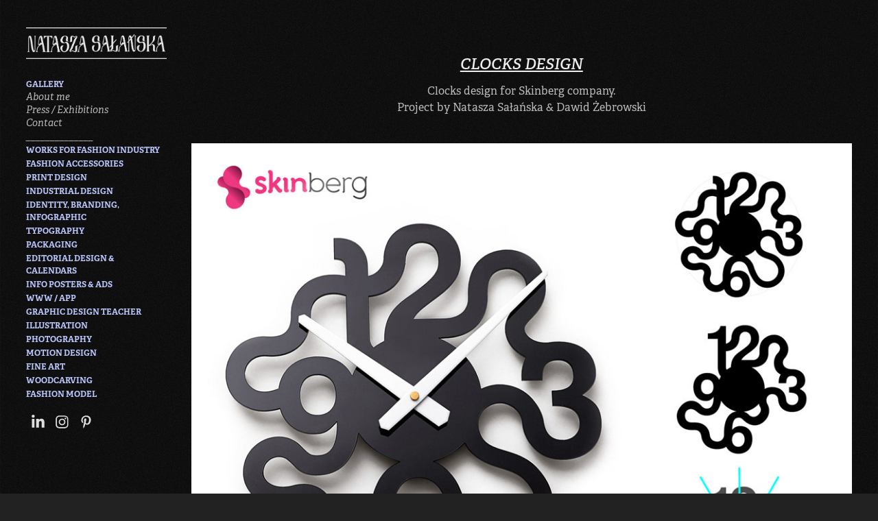

--- FILE ---
content_type: text/html; charset=utf-8
request_url: https://nataszasalanska.com/clocks-design
body_size: 5197
content:
<!DOCTYPE HTML>
<html lang="en-US">
<head>
  <meta charset="UTF-8" />
  <meta name="viewport" content="width=device-width, initial-scale=1" />
      <meta name="keywords"  content="clock design,clocks,watch" />
      <meta name="description"  content="Clocks design for Skinberg company.
Project by Natasza Sałańska &amp; Dawid Żebrowski" />
      <meta name="twitter:card"  content="summary_large_image" />
      <meta name="twitter:site"  content="@AdobePortfolio" />
      <meta  property="og:title" content="Natasza Salanska - CLOCKS design" />
      <meta  property="og:description" content="Clocks design for Skinberg company.
Project by Natasza Sałańska &amp; Dawid Żebrowski" />
      <meta  property="og:image" content="https://cdn.myportfolio.com/a355737912dc3796c5ac8c14f4751bef/799c52bbf7c1b315e6d18a8f4c0d1fe2b1a1f43a8129ec020e1e7c8e94aad4d954a5f86e889e79dc_car_202x158.jpg?h=17ccd88b5d0959eefc15c52bba79277e" />
        <link rel="icon" href="https://cdn.myportfolio.com/a355737912dc3796c5ac8c14f4751bef/0ea2a7c8-970e-4bee-89c7-6d36623b844b_carw_1x1x32.jpg?h=71ad635aca7678e9272cfcb2428a1f82" />
      <link rel="stylesheet" href="/dist/css/main.css" type="text/css" />
      <link rel="stylesheet" href="https://cdn.myportfolio.com/a355737912dc3796c5ac8c14f4751bef/717829a48b5fad64747b7bf2f577ae731731680185.css?h=597dc5918d2ba8c1a4ba2aa4132c4a5a" type="text/css" />
    <link rel="canonical" href="https://nataszasalanska.com/clocks-design" />
      <title>Natasza Salanska - CLOCKS design</title>
    <script type="text/javascript" src="//use.typekit.net/ik/[base64].js?cb=35f77bfb8b50944859ea3d3804e7194e7a3173fb" async onload="
    try {
      window.Typekit.load();
    } catch (e) {
      console.warn('Typekit not loaded.');
    }
    "></script>
</head>
  <body class="transition-enabled">  <div class='page-background-video page-background-video-with-panel'>
  </div>
  <div class="js-responsive-nav">
    <div class="responsive-nav has-social">
      <div class="close-responsive-click-area js-close-responsive-nav">
        <div class="close-responsive-button"></div>
      </div>
          <nav data-hover-hint="nav">
              <ul class="group">
                  <li class="gallery-title"><a href="/gallery"  >GALLERY</a></li>
              </ul>
      <div class="page-title">
        <a href="/about-me-1" >About me</a>
      </div>
      <div class="page-title">
        <a href="/exhibitions" >Press / Exhibitions</a>
      </div>
      <div class="page-title">
        <a href="/contact" >Contact</a>
      </div>
      <div class="page-title">
        <a href="/invalid" >______________</a>
      </div>
              <ul class="group">
                  <li class="gallery-title"><a href="/fashion"  >WORKS FOR FASHION INDUSTRY</a></li>
              </ul>
              <ul class="group">
                  <li class="gallery-title"><a href="/accessories"  >FASHION ACCESSORIES</a></li>
              </ul>
              <ul class="group">
                  <li class="gallery-title"><a href="/textile-prints"  >PRINT DESIGN</a></li>
              </ul>
              <ul class="group">
                  <li class="gallery-title"><a href="/product-design"  >INDUSTRIAL DESIGN</a></li>
              </ul>
              <ul class="group">
                  <li class="gallery-title"><a href="/branding"  >IDENTITY, BRANDING, INFOGRAPHIC</a></li>
              </ul>
              <ul class="group">
                  <li class="gallery-title"><a href="/typography"  >TYPOGRAPHY</a></li>
              </ul>
              <ul class="group">
                  <li class="gallery-title"><a href="/packaging"  >PACKAGING</a></li>
              </ul>
              <ul class="group">
                  <li class="gallery-title"><a href="/editorial"  >EDITORIAL DESIGN &amp; CALENDARS</a></li>
              </ul>
              <ul class="group">
                  <li class="gallery-title"><a href="/posters"  >INFO POSTERS &amp; ADS</a></li>
              </ul>
              <ul class="group">
                  <li class="gallery-title"><a href="/www-app"  >WWW / APP</a></li>
              </ul>
              <ul class="group">
                  <li class="gallery-title"><a href="/teaching-experience"  >GRAPHIC DESIGN TEACHER</a></li>
              </ul>
              <ul class="group">
                  <li class="gallery-title"><a href="/illustration"  >ILLUSTRATION</a></li>
              </ul>
              <ul class="group">
                  <li class="gallery-title"><a href="/photography"  >PHOTOGRAPHY</a></li>
              </ul>
              <ul class="group">
                  <li class="gallery-title"><a href="/motion-design"  >MOTION DESIGN</a></li>
              </ul>
              <ul class="group">
                  <li class="gallery-title"><a href="/fine-art"  >FINE ART</a></li>
              </ul>
              <ul class="group">
                  <li class="gallery-title"><a href="/woodcarving"  >WOODCARVING</a></li>
              </ul>
              <ul class="group">
                  <li class="gallery-title"><a href="/ad-model"  >FASHION MODEL</a></li>
              </ul>
              <div class="social pf-nav-social" data-hover-hint="navSocialIcons">
                <ul>
                        <li>
                          <a href="https://www.linkedin.com/in/nataszasalanska/" target="_blank">
                            <svg version="1.1" id="Layer_1" xmlns="http://www.w3.org/2000/svg" xmlns:xlink="http://www.w3.org/1999/xlink" viewBox="0 0 30 24" style="enable-background:new 0 0 30 24;" xml:space="preserve" class="icon">
                            <path id="path-1_24_" d="M19.6,19v-5.8c0-1.4-0.5-2.4-1.7-2.4c-1,0-1.5,0.7-1.8,1.3C16,12.3,16,12.6,16,13v6h-3.4
                              c0,0,0.1-9.8,0-10.8H16v1.5c0,0,0,0,0,0h0v0C16.4,9,17.2,7.9,19,7.9c2.3,0,4,1.5,4,4.9V19H19.6z M8.9,6.7L8.9,6.7
                              C7.7,6.7,7,5.9,7,4.9C7,3.8,7.8,3,8.9,3s1.9,0.8,1.9,1.9C10.9,5.9,10.1,6.7,8.9,6.7z M10.6,19H7.2V8.2h3.4V19z"/>
                            </svg>
                          </a>
                        </li>
                        <li>
                          <a href="https://www.instagram.com/cabinet_of_curiosities_ns/" target="_blank">
                            <svg version="1.1" id="Layer_1" xmlns="http://www.w3.org/2000/svg" xmlns:xlink="http://www.w3.org/1999/xlink" viewBox="0 0 30 24" style="enable-background:new 0 0 30 24;" xml:space="preserve" class="icon">
                            <g>
                              <path d="M15,5.4c2.1,0,2.4,0,3.2,0c0.8,0,1.2,0.2,1.5,0.3c0.4,0.1,0.6,0.3,0.9,0.6c0.3,0.3,0.5,0.5,0.6,0.9
                                c0.1,0.3,0.2,0.7,0.3,1.5c0,0.8,0,1.1,0,3.2s0,2.4,0,3.2c0,0.8-0.2,1.2-0.3,1.5c-0.1,0.4-0.3,0.6-0.6,0.9c-0.3,0.3-0.5,0.5-0.9,0.6
                                c-0.3,0.1-0.7,0.2-1.5,0.3c-0.8,0-1.1,0-3.2,0s-2.4,0-3.2,0c-0.8,0-1.2-0.2-1.5-0.3c-0.4-0.1-0.6-0.3-0.9-0.6
                                c-0.3-0.3-0.5-0.5-0.6-0.9c-0.1-0.3-0.2-0.7-0.3-1.5c0-0.8,0-1.1,0-3.2s0-2.4,0-3.2c0-0.8,0.2-1.2,0.3-1.5c0.1-0.4,0.3-0.6,0.6-0.9
                                c0.3-0.3,0.5-0.5,0.9-0.6c0.3-0.1,0.7-0.2,1.5-0.3C12.6,5.4,12.9,5.4,15,5.4 M15,4c-2.2,0-2.4,0-3.3,0c-0.9,0-1.4,0.2-1.9,0.4
                                c-0.5,0.2-1,0.5-1.4,0.9C7.9,5.8,7.6,6.2,7.4,6.8C7.2,7.3,7.1,7.9,7,8.7C7,9.6,7,9.8,7,12s0,2.4,0,3.3c0,0.9,0.2,1.4,0.4,1.9
                                c0.2,0.5,0.5,1,0.9,1.4c0.4,0.4,0.9,0.7,1.4,0.9c0.5,0.2,1.1,0.3,1.9,0.4c0.9,0,1.1,0,3.3,0s2.4,0,3.3,0c0.9,0,1.4-0.2,1.9-0.4
                                c0.5-0.2,1-0.5,1.4-0.9c0.4-0.4,0.7-0.9,0.9-1.4c0.2-0.5,0.3-1.1,0.4-1.9c0-0.9,0-1.1,0-3.3s0-2.4,0-3.3c0-0.9-0.2-1.4-0.4-1.9
                                c-0.2-0.5-0.5-1-0.9-1.4c-0.4-0.4-0.9-0.7-1.4-0.9c-0.5-0.2-1.1-0.3-1.9-0.4C17.4,4,17.2,4,15,4L15,4L15,4z"/>
                              <path d="M15,7.9c-2.3,0-4.1,1.8-4.1,4.1s1.8,4.1,4.1,4.1s4.1-1.8,4.1-4.1S17.3,7.9,15,7.9L15,7.9z M15,14.7c-1.5,0-2.7-1.2-2.7-2.7
                                c0-1.5,1.2-2.7,2.7-2.7s2.7,1.2,2.7,2.7C17.7,13.5,16.5,14.7,15,14.7L15,14.7z"/>
                              <path d="M20.2,7.7c0,0.5-0.4,1-1,1s-1-0.4-1-1s0.4-1,1-1S20.2,7.2,20.2,7.7L20.2,7.7z"/>
                            </g>
                            </svg>
                          </a>
                        </li>
                        <li>
                          <a href="https://es.pinterest.com/nataszasal/" target="_blank">
                            <svg xmlns="http://www.w3.org/2000/svg" xmlns:xlink="http://www.w3.org/1999/xlink" version="1.1" id="Layer_1" viewBox="0 0 30 24" xml:space="preserve" class="icon"><path d="M15.36 4C11.13 4 9 7.1 9 9.74c0 1.6 0.6 3 1.8 3.51c0.2 0.1 0.4 0 0.45-0.23 c0.04-0.16 0.14-0.57 0.18-0.74c0.06-0.23 0.04-0.31-0.13-0.51c-0.36-0.44-0.59-1-0.59-1.8c0-2.32 1.68-4.4 4.38-4.4 c2.39 0 3.7 1.5 3.7 3.52c0 2.65-1.14 4.89-2.82 4.89c-0.93 0-1.63-0.8-1.4-1.77c0.27-1.16 0.79-2.42 0.79-3.26 c0-0.75-0.39-1.38-1.2-1.38c-0.95 0-1.72 1.02-1.72 2.38c0 0.9 0.3 1.4 0.3 1.45s-0.97 4.26-1.14 5 c-0.34 1.49-0.05 3.31-0.03 3.49c0.01 0.1 0.1 0.1 0.2 0.05c0.09-0.12 1.22-1.56 1.61-3.01c0.11-0.41 0.63-2.53 0.63-2.53 c0.31 0.6 1.2 1.1 2.2 1.15c2.86 0 4.8-2.69 4.8-6.3C21 6.5 18.8 4 15.4 4z"/></svg>
                          </a>
                        </li>
                </ul>
              </div>
          </nav>
    </div>
  </div>
  <div class="site-wrap cfix js-site-wrap">
    <div class="site-container">
      <div class="site-content e2e-site-content">
        <div class="sidebar-content">
          <header class="site-header">
              <div class="logo-wrap" data-hover-hint="logo">
                    <div class="logo e2e-site-logo-text logo-image  ">
    <a href="/gallery" class="image-normal image-link">
      <img src="https://cdn.myportfolio.com/a355737912dc3796c5ac8c14f4751bef/1a19d37c-f161-4e79-abdf-d4034da94dd3_rwc_29x0x2219x503x4096.png?h=7d436346efacb258e2689c5d90ae0a5e" alt="Natasza Salanska">
    </a>
</div>
              </div>
  <div class="hamburger-click-area js-hamburger">
    <div class="hamburger">
      <i></i>
      <i></i>
      <i></i>
    </div>
  </div>
          </header>
              <nav data-hover-hint="nav">
              <ul class="group">
                  <li class="gallery-title"><a href="/gallery"  >GALLERY</a></li>
              </ul>
      <div class="page-title">
        <a href="/about-me-1" >About me</a>
      </div>
      <div class="page-title">
        <a href="/exhibitions" >Press / Exhibitions</a>
      </div>
      <div class="page-title">
        <a href="/contact" >Contact</a>
      </div>
      <div class="page-title">
        <a href="/invalid" >______________</a>
      </div>
              <ul class="group">
                  <li class="gallery-title"><a href="/fashion"  >WORKS FOR FASHION INDUSTRY</a></li>
              </ul>
              <ul class="group">
                  <li class="gallery-title"><a href="/accessories"  >FASHION ACCESSORIES</a></li>
              </ul>
              <ul class="group">
                  <li class="gallery-title"><a href="/textile-prints"  >PRINT DESIGN</a></li>
              </ul>
              <ul class="group">
                  <li class="gallery-title"><a href="/product-design"  >INDUSTRIAL DESIGN</a></li>
              </ul>
              <ul class="group">
                  <li class="gallery-title"><a href="/branding"  >IDENTITY, BRANDING, INFOGRAPHIC</a></li>
              </ul>
              <ul class="group">
                  <li class="gallery-title"><a href="/typography"  >TYPOGRAPHY</a></li>
              </ul>
              <ul class="group">
                  <li class="gallery-title"><a href="/packaging"  >PACKAGING</a></li>
              </ul>
              <ul class="group">
                  <li class="gallery-title"><a href="/editorial"  >EDITORIAL DESIGN &amp; CALENDARS</a></li>
              </ul>
              <ul class="group">
                  <li class="gallery-title"><a href="/posters"  >INFO POSTERS &amp; ADS</a></li>
              </ul>
              <ul class="group">
                  <li class="gallery-title"><a href="/www-app"  >WWW / APP</a></li>
              </ul>
              <ul class="group">
                  <li class="gallery-title"><a href="/teaching-experience"  >GRAPHIC DESIGN TEACHER</a></li>
              </ul>
              <ul class="group">
                  <li class="gallery-title"><a href="/illustration"  >ILLUSTRATION</a></li>
              </ul>
              <ul class="group">
                  <li class="gallery-title"><a href="/photography"  >PHOTOGRAPHY</a></li>
              </ul>
              <ul class="group">
                  <li class="gallery-title"><a href="/motion-design"  >MOTION DESIGN</a></li>
              </ul>
              <ul class="group">
                  <li class="gallery-title"><a href="/fine-art"  >FINE ART</a></li>
              </ul>
              <ul class="group">
                  <li class="gallery-title"><a href="/woodcarving"  >WOODCARVING</a></li>
              </ul>
              <ul class="group">
                  <li class="gallery-title"><a href="/ad-model"  >FASHION MODEL</a></li>
              </ul>
                  <div class="social pf-nav-social" data-hover-hint="navSocialIcons">
                    <ul>
                            <li>
                              <a href="https://www.linkedin.com/in/nataszasalanska/" target="_blank">
                                <svg version="1.1" id="Layer_1" xmlns="http://www.w3.org/2000/svg" xmlns:xlink="http://www.w3.org/1999/xlink" viewBox="0 0 30 24" style="enable-background:new 0 0 30 24;" xml:space="preserve" class="icon">
                                <path id="path-1_24_" d="M19.6,19v-5.8c0-1.4-0.5-2.4-1.7-2.4c-1,0-1.5,0.7-1.8,1.3C16,12.3,16,12.6,16,13v6h-3.4
                                  c0,0,0.1-9.8,0-10.8H16v1.5c0,0,0,0,0,0h0v0C16.4,9,17.2,7.9,19,7.9c2.3,0,4,1.5,4,4.9V19H19.6z M8.9,6.7L8.9,6.7
                                  C7.7,6.7,7,5.9,7,4.9C7,3.8,7.8,3,8.9,3s1.9,0.8,1.9,1.9C10.9,5.9,10.1,6.7,8.9,6.7z M10.6,19H7.2V8.2h3.4V19z"/>
                                </svg>
                              </a>
                            </li>
                            <li>
                              <a href="https://www.instagram.com/cabinet_of_curiosities_ns/" target="_blank">
                                <svg version="1.1" id="Layer_1" xmlns="http://www.w3.org/2000/svg" xmlns:xlink="http://www.w3.org/1999/xlink" viewBox="0 0 30 24" style="enable-background:new 0 0 30 24;" xml:space="preserve" class="icon">
                                <g>
                                  <path d="M15,5.4c2.1,0,2.4,0,3.2,0c0.8,0,1.2,0.2,1.5,0.3c0.4,0.1,0.6,0.3,0.9,0.6c0.3,0.3,0.5,0.5,0.6,0.9
                                    c0.1,0.3,0.2,0.7,0.3,1.5c0,0.8,0,1.1,0,3.2s0,2.4,0,3.2c0,0.8-0.2,1.2-0.3,1.5c-0.1,0.4-0.3,0.6-0.6,0.9c-0.3,0.3-0.5,0.5-0.9,0.6
                                    c-0.3,0.1-0.7,0.2-1.5,0.3c-0.8,0-1.1,0-3.2,0s-2.4,0-3.2,0c-0.8,0-1.2-0.2-1.5-0.3c-0.4-0.1-0.6-0.3-0.9-0.6
                                    c-0.3-0.3-0.5-0.5-0.6-0.9c-0.1-0.3-0.2-0.7-0.3-1.5c0-0.8,0-1.1,0-3.2s0-2.4,0-3.2c0-0.8,0.2-1.2,0.3-1.5c0.1-0.4,0.3-0.6,0.6-0.9
                                    c0.3-0.3,0.5-0.5,0.9-0.6c0.3-0.1,0.7-0.2,1.5-0.3C12.6,5.4,12.9,5.4,15,5.4 M15,4c-2.2,0-2.4,0-3.3,0c-0.9,0-1.4,0.2-1.9,0.4
                                    c-0.5,0.2-1,0.5-1.4,0.9C7.9,5.8,7.6,6.2,7.4,6.8C7.2,7.3,7.1,7.9,7,8.7C7,9.6,7,9.8,7,12s0,2.4,0,3.3c0,0.9,0.2,1.4,0.4,1.9
                                    c0.2,0.5,0.5,1,0.9,1.4c0.4,0.4,0.9,0.7,1.4,0.9c0.5,0.2,1.1,0.3,1.9,0.4c0.9,0,1.1,0,3.3,0s2.4,0,3.3,0c0.9,0,1.4-0.2,1.9-0.4
                                    c0.5-0.2,1-0.5,1.4-0.9c0.4-0.4,0.7-0.9,0.9-1.4c0.2-0.5,0.3-1.1,0.4-1.9c0-0.9,0-1.1,0-3.3s0-2.4,0-3.3c0-0.9-0.2-1.4-0.4-1.9
                                    c-0.2-0.5-0.5-1-0.9-1.4c-0.4-0.4-0.9-0.7-1.4-0.9c-0.5-0.2-1.1-0.3-1.9-0.4C17.4,4,17.2,4,15,4L15,4L15,4z"/>
                                  <path d="M15,7.9c-2.3,0-4.1,1.8-4.1,4.1s1.8,4.1,4.1,4.1s4.1-1.8,4.1-4.1S17.3,7.9,15,7.9L15,7.9z M15,14.7c-1.5,0-2.7-1.2-2.7-2.7
                                    c0-1.5,1.2-2.7,2.7-2.7s2.7,1.2,2.7,2.7C17.7,13.5,16.5,14.7,15,14.7L15,14.7z"/>
                                  <path d="M20.2,7.7c0,0.5-0.4,1-1,1s-1-0.4-1-1s0.4-1,1-1S20.2,7.2,20.2,7.7L20.2,7.7z"/>
                                </g>
                                </svg>
                              </a>
                            </li>
                            <li>
                              <a href="https://es.pinterest.com/nataszasal/" target="_blank">
                                <svg xmlns="http://www.w3.org/2000/svg" xmlns:xlink="http://www.w3.org/1999/xlink" version="1.1" id="Layer_1" viewBox="0 0 30 24" xml:space="preserve" class="icon"><path d="M15.36 4C11.13 4 9 7.1 9 9.74c0 1.6 0.6 3 1.8 3.51c0.2 0.1 0.4 0 0.45-0.23 c0.04-0.16 0.14-0.57 0.18-0.74c0.06-0.23 0.04-0.31-0.13-0.51c-0.36-0.44-0.59-1-0.59-1.8c0-2.32 1.68-4.4 4.38-4.4 c2.39 0 3.7 1.5 3.7 3.52c0 2.65-1.14 4.89-2.82 4.89c-0.93 0-1.63-0.8-1.4-1.77c0.27-1.16 0.79-2.42 0.79-3.26 c0-0.75-0.39-1.38-1.2-1.38c-0.95 0-1.72 1.02-1.72 2.38c0 0.9 0.3 1.4 0.3 1.45s-0.97 4.26-1.14 5 c-0.34 1.49-0.05 3.31-0.03 3.49c0.01 0.1 0.1 0.1 0.2 0.05c0.09-0.12 1.22-1.56 1.61-3.01c0.11-0.41 0.63-2.53 0.63-2.53 c0.31 0.6 1.2 1.1 2.2 1.15c2.86 0 4.8-2.69 4.8-6.3C21 6.5 18.8 4 15.4 4z"/></svg>
                              </a>
                            </li>
                    </ul>
                  </div>
              </nav>
        </div>
        <main>
  <div class="page-container" data-context="page.page.container" data-hover-hint="pageContainer">
    <section class="page standard-modules">
        <header class="page-header content" data-context="pages" data-identity="id:p597f5ef11bf3fdeddfcea8459c7373ce849997c93eb65bcedc69c">
            <h1 class="title preserve-whitespace">CLOCKS design</h1>
            <p class="description">Clocks design for Skinberg company.
Project by Natasza Sałańska &amp; Dawid Żebrowski</p>
        </header>
      <div class="page-content js-page-content" data-context="pages" data-identity="id:p597f5ef11bf3fdeddfcea8459c7373ce849997c93eb65bcedc69c">
        <div id="project-canvas" class="js-project-modules modules content">
          <div id="project-modules">
              
              <div class="project-module module image project-module-image js-js-project-module" >

  

  
     <div class="js-lightbox" data-src="https://cdn.myportfolio.com/a355737912dc3796c5ac8c14f4751bef/1c1317097112672b46831aa0d137c3b58f74f79d21420fbd3518f4de72f6f78de35bb8189a274a00.jpg?h=8d574d32eec63af1f8b9864522bf4037">
           <img
             class="js-lazy e2e-site-project-module-image"
             src="[data-uri]"
             data-src="https://cdn.myportfolio.com/a355737912dc3796c5ac8c14f4751bef/1c1317097112672b46831aa0d137c3b58f74f79d21420fbd3518f4de72f6f78de35bb8189a274a00_rw_1200.jpg?h=44b8626bafd6a27316a157498667c7ad"
             data-srcset="https://cdn.myportfolio.com/a355737912dc3796c5ac8c14f4751bef/1c1317097112672b46831aa0d137c3b58f74f79d21420fbd3518f4de72f6f78de35bb8189a274a00_rw_600.jpg?h=2a306e598960668606ac5bb10a8b4b4f 600w,https://cdn.myportfolio.com/a355737912dc3796c5ac8c14f4751bef/1c1317097112672b46831aa0d137c3b58f74f79d21420fbd3518f4de72f6f78de35bb8189a274a00_rw_1200.jpg?h=44b8626bafd6a27316a157498667c7ad 1000w,"
             data-sizes="(max-width: 1000px) 100vw, 1000px"
             width="1000"
             height="0"
             style="padding-bottom: 75%; background: rgba(0, 0, 0, 0.03)"
             
           >
     </div>
  

</div>

              
              
              
              
              
              
              
              
              
              <div class="project-module module image project-module-image js-js-project-module" >

  

  
     <div class="js-lightbox" data-src="https://cdn.myportfolio.com/a355737912dc3796c5ac8c14f4751bef/f3e7ad425d1aa406390edde3a7a699acb2e84ab5b48ea14219d4f5243cd423b68cab5445a9ea954b.jpg?h=2c595a564f56ed9a2e3d97bfff3d168a">
           <img
             class="js-lazy e2e-site-project-module-image"
             src="[data-uri]"
             data-src="https://cdn.myportfolio.com/a355737912dc3796c5ac8c14f4751bef/f3e7ad425d1aa406390edde3a7a699acb2e84ab5b48ea14219d4f5243cd423b68cab5445a9ea954b_rw_1200.jpg?h=43753f8015f52619d3ae80e897792166"
             data-srcset="https://cdn.myportfolio.com/a355737912dc3796c5ac8c14f4751bef/f3e7ad425d1aa406390edde3a7a699acb2e84ab5b48ea14219d4f5243cd423b68cab5445a9ea954b_rw_600.jpg?h=8eae5bb9645c04d4e5d5a3b59c2c9925 600w,https://cdn.myportfolio.com/a355737912dc3796c5ac8c14f4751bef/f3e7ad425d1aa406390edde3a7a699acb2e84ab5b48ea14219d4f5243cd423b68cab5445a9ea954b_rw_1200.jpg?h=43753f8015f52619d3ae80e897792166 1000w,"
             data-sizes="(max-width: 1000px) 100vw, 1000px"
             width="1000"
             height="0"
             style="padding-bottom: 75%; background: rgba(0, 0, 0, 0.03)"
             
           >
     </div>
  

</div>

              
              
              
              
              
              
              
              
              
              <div class="project-module module image project-module-image js-js-project-module" >

  

  
     <div class="js-lightbox" data-src="https://cdn.myportfolio.com/a355737912dc3796c5ac8c14f4751bef/05514a9c7c9fe42264182c11004b4a1b1c2dd92cf9a76f307734a5586326d0fb26a02f6d800c96d5.jpg?h=5edb6e7040a62314194a306e8a847a07">
           <img
             class="js-lazy e2e-site-project-module-image"
             src="[data-uri]"
             data-src="https://cdn.myportfolio.com/a355737912dc3796c5ac8c14f4751bef/05514a9c7c9fe42264182c11004b4a1b1c2dd92cf9a76f307734a5586326d0fb26a02f6d800c96d5_rw_1200.jpg?h=b1f905fee9a059b66c133a1a39985487"
             data-srcset="https://cdn.myportfolio.com/a355737912dc3796c5ac8c14f4751bef/05514a9c7c9fe42264182c11004b4a1b1c2dd92cf9a76f307734a5586326d0fb26a02f6d800c96d5_rw_600.jpg?h=d90efafc5a14f3d979e971b91ec9c8a7 600w,https://cdn.myportfolio.com/a355737912dc3796c5ac8c14f4751bef/05514a9c7c9fe42264182c11004b4a1b1c2dd92cf9a76f307734a5586326d0fb26a02f6d800c96d5_rw_1200.jpg?h=b1f905fee9a059b66c133a1a39985487 1000w,"
             data-sizes="(max-width: 1000px) 100vw, 1000px"
             width="1000"
             height="0"
             style="padding-bottom: 75%; background: rgba(0, 0, 0, 0.03)"
             
           >
     </div>
  

</div>

              
              
              
              
              
              
              
              
          </div>
        </div>
      </div>
    </section>
        <section class="back-to-top" data-hover-hint="backToTop">
          <a href="#"><span class="arrow">&uarr;</span><span class="preserve-whitespace">Back to Top</span></a>
        </section>
        <a class="back-to-top-fixed js-back-to-top back-to-top-fixed-with-panel" data-hover-hint="backToTop" data-hover-hint-placement="top-start" href="#">
          <svg version="1.1" id="Layer_1" xmlns="http://www.w3.org/2000/svg" xmlns:xlink="http://www.w3.org/1999/xlink" x="0px" y="0px"
           viewBox="0 0 26 26" style="enable-background:new 0 0 26 26;" xml:space="preserve" class="icon icon-back-to-top">
          <g>
            <path d="M13.8,1.3L21.6,9c0.1,0.1,0.1,0.3,0.2,0.4c0.1,0.1,0.1,0.3,0.1,0.4s0,0.3-0.1,0.4c-0.1,0.1-0.1,0.3-0.3,0.4
              c-0.1,0.1-0.2,0.2-0.4,0.3c-0.2,0.1-0.3,0.1-0.4,0.1c-0.1,0-0.3,0-0.4-0.1c-0.2-0.1-0.3-0.2-0.4-0.3L14.2,5l0,19.1
              c0,0.2-0.1,0.3-0.1,0.5c0,0.1-0.1,0.3-0.3,0.4c-0.1,0.1-0.2,0.2-0.4,0.3c-0.1,0.1-0.3,0.1-0.5,0.1c-0.1,0-0.3,0-0.4-0.1
              c-0.1-0.1-0.3-0.1-0.4-0.3c-0.1-0.1-0.2-0.2-0.3-0.4c-0.1-0.1-0.1-0.3-0.1-0.5l0-19.1l-5.7,5.7C6,10.8,5.8,10.9,5.7,11
              c-0.1,0.1-0.3,0.1-0.4,0.1c-0.2,0-0.3,0-0.4-0.1c-0.1-0.1-0.3-0.2-0.4-0.3c-0.1-0.1-0.1-0.2-0.2-0.4C4.1,10.2,4,10.1,4.1,9.9
              c0-0.1,0-0.3,0.1-0.4c0-0.1,0.1-0.3,0.3-0.4l7.7-7.8c0.1,0,0.2-0.1,0.2-0.1c0,0,0.1-0.1,0.2-0.1c0.1,0,0.2,0,0.2-0.1
              c0.1,0,0.1,0,0.2,0c0,0,0.1,0,0.2,0c0.1,0,0.2,0,0.2,0.1c0.1,0,0.1,0.1,0.2,0.1C13.7,1.2,13.8,1.2,13.8,1.3z"/>
          </g>
          </svg>
        </a>
  </div>
              <footer class="site-footer" data-hover-hint="footer">
                <div class="footer-text">
                  instagram: @cabinet_of_curiosities_ns,        e-mail: hello@nataszasalanska.com
                </div>
              </footer>
        </main>
      </div>
    </div>
  </div>
</body>
<script type="text/javascript">
  // fix for Safari's back/forward cache
  window.onpageshow = function(e) {
    if (e.persisted) { window.location.reload(); }
  };
</script>
  <script type="text/javascript">var __config__ = {"page_id":"p597f5ef11bf3fdeddfcea8459c7373ce849997c93eb65bcedc69c","theme":{"name":"basic"},"pageTransition":true,"linkTransition":true,"disableDownload":true,"localizedValidationMessages":{"required":"This field is required","Email":"This field must be a valid email address"},"lightbox":{"enabled":true,"color":{"opacity":0.94,"hex":"#fff"}},"cookie_banner":{"enabled":false}};</script>
  <script type="text/javascript" src="/site/translations?cb=35f77bfb8b50944859ea3d3804e7194e7a3173fb"></script>
  <script type="text/javascript" src="/dist/js/main.js?cb=35f77bfb8b50944859ea3d3804e7194e7a3173fb"></script>
</html>
